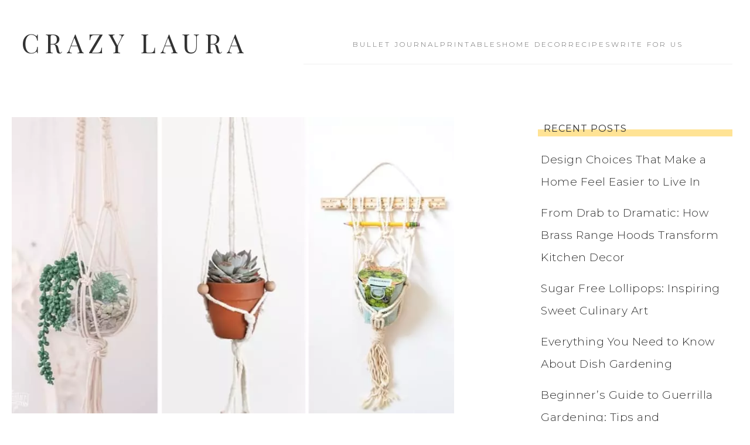

--- FILE ---
content_type: text/css; charset=utf-8
request_url: https://www.crazylaura.com/wp-content/cache/background-css/1/www.crazylaura.com/wp-content/cache/min/1/wp-content/themes/restored316-captivating/style.css?ver=1766186059&wpr_t=1769108252
body_size: 8026
content:
html{font-family:sans-serif;-ms-text-size-adjust:100%;-webkit-text-size-adjust:100%}body{margin:0}article,aside,details,figcaption,figure,footer,header,hgroup,main,nav,section,summary{display:block}audio,canvas,progress,video{display:inline-block;vertical-align:baseline}audio:not([controls]){display:none;height:0}[hidden],template{display:none}a{background:0 0}a:active,a:hover{outline:0}abbr[title]{border-bottom:1px dotted}b,strong{font-weight:700}dfn{font-style:italic}h1{font-size:2em;margin:.67em 0}mark{background:#ff0;color:#666}small{font-size:80%}sub,sup{font-size:75%;line-height:0;position:relative;vertical-align:baseline}sup{top:-.5em}sub{bottom:-.25em}img{border:0}svg:not(:root){overflow:hidden}figure{margin:1em 40px}hr{-moz-box-sizing:content-box;box-sizing:content-box;height:0}pre{overflow:auto}code,kbd,pre,samp{font-family:monospace,monospace;font-size:1em}button,input,optgroup,select,textarea{color:inherit;font:inherit;margin:0}button{overflow:visible}button,select{text-transform:none}button,html input[type=button],input[type=reset],input[type=submit]{-webkit-appearance:button;cursor:pointer}button[disabled],html input[disabled]{cursor:default}button::-moz-focus-inner,input::-moz-focus-inner{border:0;padding:0}input{line-height:normal}input[type=checkbox],input[type=radio]{box-sizing:border-box;padding:0}input[type=number]::-webkit-inner-spin-button,input[type=number]::-webkit-outer-spin-button{height:auto}input[type=search]{-webkit-appearance:textfield;-moz-box-sizing:content-box;-webkit-box-sizing:content-box;box-sizing:content-box}input[type=search]::-webkit-search-cancel-button,input[type=search]::-webkit-search-decoration{-webkit-appearance:none}fieldset{border:1px solid silver;margin:0 2px;padding:.35em .625em .75em}legend{border:0;padding:0}textarea{overflow:auto}optgroup{font-weight:700}table{border-collapse:collapse;border-spacing:0}td,th{padding:0}*,input[type="search"]{-webkit-box-sizing:border-box;-moz-box-sizing:border-box;box-sizing:border-box}.author-box:before,.clearfix:before,.entry:before,.entry-content:before,.footer-widgets:before,.nav-primary:before,.nav-secondary:before,.pagination:before,.site-container:before,.site-footer:before,.site-header:before,.site-inner:before,.wrap:before{content:" ";display:table}.author-box:after,.clearfix:after,.entry:after,.entry-content:after,.footer-widgets:after,.nav-primary:after,.nav-secondary:after,.pagination:after,.site-container:after,.site-footer:after,.site-header:after,.site-inner:after,.wrap:after{clear:both;content:" ";display:table}body{color:#333;font-family:'Montserrat',sans-serif;font-size:19px;font-weight:300;letter-spacing:.5px;line-height:2;margin:0;overflow-x:hidden}a,button,input:focus,input[type="button"],input[type="reset"],input[type="submit"],textarea:focus,.button,.gallery img{-webkit-transition:all 0.1s ease-in-out;-moz-transition:all 0.1s ease-in-out;-ms-transition:all 0.1s ease-in-out;-o-transition:all 0.1s ease-in-out;transition:all 0.1s ease-in-out}::-moz-selection{background-color:#333;color:#fff}::selection{background-color:#333;color:#fff}a{color:#55c7cf;text-decoration:none}a:hover{color:#333}p{margin:0 0 28px;padding:0}ol,ul{margin:0;padding:0}li{list-style-type:none}b,strong{font-weight:700}blockquote,cite,em,i{font-style:italic}blockquote{border-bottom:1px solid #eee;border-top:1px solid #eee;margin:40px}blockquote::before{background:#fff;color:#eee;content:"\201C";display:table;font-size:60px;margin:-55px auto;padding:10px}.screen-reader-text{display:none}h1,h2,h3,h4,h5,h6{color:#333;font-family:'Playfair Display',serif;font-style:normal;font-weight:400;letter-spacing:.5px;line-height:1.2;margin:0 0 25px}h1{font-size:30px}h2{font-size:26px}h3{font-size:20px}h4{font-size:18px}h5{font-size:16px}h6{font-size:16px}.single-post .entry-content h1,.page .entry-content h1{font-family:'Montserrat',sans-serif;font-size:28px;font-weight:300;color:#55c7cf}.single-post article .entry-content h2,.page article .entry-content h2{font-family:'Montserrat',sans-serif;font-size:22px;text-transform:uppercase}.single-post article h3,.page article h3{font-family:'Montserrat',sans-serif;font-size:20px;text-transform:uppercase}.single-post article h4,.page article h4{color:#55c7cf;font-size:22px;font-style:italic}.single-post article h5,.page article h5{font-size:16px;text-transform:uppercase;letter-spacing:2px}embed,iframe,img,object,video,.featured-content img.entry-image,.wp-caption{max-width:100%}img{height:auto}.gallery{overflow:hidden}.gallery-item{float:left;margin:0 0 28px;text-align:center}.gallery-columns-2 .gallery-item{width:50%}.gallery-columns-3 .gallery-item{width:33%}.gallery-columns-4 .gallery-item{width:25%}.gallery-columns-5 .gallery-item{width:20%}.gallery-columns-6 .gallery-item{width:16.6666%}.gallery-columns-7 .gallery-item{width:14.2857%}.gallery-columns-8 .gallery-item{width:12.5%}.gallery-columns-9 .gallery-item{width:11.1111%}.gallery img{border:1px solid #ddd;height:auto;padding:4px}.gallery img:hover{border:1px solid #999}input,select,textarea{background-color:#fff;border:1px solid #EEE;color:#333;font-size:15px;font-weight:300;letter-spacing:.5px;padding:15px;width:100%}input:focus,textarea:focus{border:1px solid #999;outline:none}input[type="checkbox"],input[type="image"],input[type="radio"]{width:auto}::-moz-placeholder{color:#333;font-weight:300;opacity:1}::-webkit-input-placeholder{color:#333;font-weight:300}button,input[type="button"],input[type="reset"],input[type="submit"],.button{background:transparent;border:1px solid #333;color:#333;cursor:pointer;font-family:'Montserrat',sans-serif;font-size:10px;font-weight:400;letter-spacing:2px;padding:14px 44px;text-transform:uppercase;width:auto}button:hover,input:hover[type="button"],input:hover[type="reset"],input:hover[type="submit"],.button:hover{background-color:#55c7cf;border-color:#55c7cf;color:#FFF}.button{display:inline-block}a.more-link{border-bottom:1px solid #55c7cf;color:#55c7cf;display:inline-block;font-size:11px;font-weight:400;margin:20px auto;padding-right:30px;text-align:left;text-transform:uppercase}a.more-link:hover{border-color:#333;color:#333}.more-from-category a,.posts-link a{border-bottom:1px solid #ffc933;color:#55c7cf;font-size:11px;font-weight:500;padding:5px 0 5px 30px;text-align:right;text-transform:uppercase}.more-from-category a:hover,.posts-link a:hover,.more-from-category:hover,.posts-link:hover{border-color:#333;color:#333}.more-from-category a,.posts-link a{color:#ffc933}.more-from-category a:after,.posts-link a:after,a.more-link:after{content:"\f139";font-family:'dashicons';vertical-align:middle}.content .widget:nth-of-type(3n+2) .more-from-category a,.content .widget:nth-of-type(3n+2) .posts-link a{color:#f6748e;border-color:#f6748e}.content .widget:nth-of-type(3n+3) .more-from-category a,.content .widget:nth-of-type(3n+3) .posts-link a{color:#55c7cf;border-color:#55c7cf}.content .widget:nth-of-type(3n+2) .more-from-category a:hover,.content .widget:nth-of-type(3n+2) .posts-link a:hover,.content .widget:nth-of-type(3n+3) .more-from-category a:hover,.content .widget:nth-of-type(3n+3) .posts-link a:hover{color:#333;border-color:#333}a.wprm-jump-to-recipe-shortcode{background:#fff;border-radius:100px;border:1px solid #55c7cf;display:inline-block;float:right;font-size:10px;font-weight:700;height:70px;line-height:1.2;margin:10px 0 10px 10px;padding-top:19px;text-align:center;text-decoration:none;text-transform:uppercase;width:70px}a.wprm-jump-to-recipe-shortcode:hover{border-color:#333}a.wprm-jump-to-recipe-shortcode:after{content:"\f347";display:block;font-family:'dashicons';font-size:18px}input[type="search"]::-webkit-search-cancel-button,input[type="search"]::-webkit-search-results-button{display:none}table{border-collapse:collapse;border-spacing:0;line-height:2;margin-bottom:40px;width:100%}tbody{border-bottom:1px solid #FAF9F7}td,th{text-align:left}td{border-top:1px solid #FAF9F7;padding:10px 0}th{font-weight:400}.site-inner,.wrap{margin:0 auto;max-width:1280px}.site-inner{clear:both;margin:30px auto 30px}.captivating-landing .site-inner{width:800px}.content-sidebar-sidebar .content-sidebar-wrap,.sidebar-content-sidebar .content-sidebar-wrap,.sidebar-sidebar-content .content-sidebar-wrap{width:980px}.content-sidebar-sidebar .content-sidebar-wrap{float:left}.sidebar-content-sidebar .content-sidebar-wrap,.sidebar-sidebar-content .content-sidebar-wrap{float:right}.content{background:#fff;float:right;padding:30px;width:860px}.content-sidebar .content,.content-sidebar-sidebar .content,.sidebar-content-sidebar .content{float:left}.content-sidebar-sidebar .content,.sidebar-content-sidebar .content,.sidebar-sidebar-content .content{width:580px}.full-width-content .content{width:100%}.sidebar-primary{float:right;width:392px}.sidebar-content .sidebar-primary,.sidebar-sidebar-content .sidebar-primary{float:left}.sidebar-secondary{float:left;width:180px}.content-sidebar-sidebar .sidebar-secondary{float:right}.five-sixths,.four-sixths,.one-fourth,.one-half,.one-sixth,.one-third,.three-fourths,.three-sixths,.two-fourths,.two-sixths,.two-thirds{float:left;margin-left:2.564102564102564%}.one-half,.three-sixths,.two-fourths{width:48.717948717948715%}.one-third,.two-sixths{width:31.623931623931625%}.four-sixths,.two-thirds{width:65.81196581196582%}.one-fourth{width:23.076923076923077%}.three-fourths{width:74.35897435897436%}.one-sixth{width:14.52991452991453%}.five-sixths{width:82.90598290598291%}.first{clear:both;margin-left:0}.avatar{float:left}.alignleft .avatar,.author-box .avatar{margin-right:24px}.alignright .avatar{margin-left:24px}.comment .avatar{margin:0 16px 24px 0}.breadcrumb{background:#F9F9F9;margin-bottom:20px;padding:5px 10px;text-align:center}.author-box{background:#f7f9fc;margin-bottom:30px;padding:30px}.archive-description{margin-bottom:30px}.archive-description h1{margin-bottom:20px}.author-box-title{font-size:20px;margin-bottom:15px}.archive-description p:last-child,.author-box p:last-child{margin-bottom:0}.search-form{overflow:hidden}.site-header .search-form{float:right;margin-top:12px}.entry-content .search-form,.site-header .search-form{width:50%}.genesis-nav-menu .search input[type="submit"],.widget_search input[type="submit"]{border:0;clip:rect(0,0,0,0);height:1px;margin:-1px;padding:0;position:absolute;width:1px}.archive-title{font-size:20px}.entry-title,.page-title{font-size:30px;font-weight:300;margin:0 0 15px}.archive .entry-title{font-size:20px}.entry-title a,.sidebar .widget-title a{color:#333}.entry-title a:hover{color:#55c7cf}.widget-title{font-family:'Montserrat',sans-serif;font-weight:500;font-size:16px;letter-spacing:1px;margin-bottom:20px;padding:10px 0;text-align:left;text-transform:uppercase}.sidebar-primary .widgettitle{padding:0 10px;position:relative;text-transform:uppercase;z-index:1}.sidebar-primary .widgettitle::after{background:#fff7e1;content:"";height:12px;left:0;position:absolute;right:0;top:60%;z-index:-1}.sidebar-primary .widget:nth-of-type(3n+2) .widgettitle::after{background:#fff4f0}.sidebar-primary .widget:nth-of-type(3n+3) .widgettitle::after{background:#f7f9fc}a.aligncenter img{display:block;margin:0 auto}a.alignnone{display:inline-block}.alignleft{float:left;text-align:left}.alignright{float:right;text-align:right}a.alignleft,a.alignnone,a.alignright{max-width:100%}img.centered,.aligncenter{display:block;margin:0 auto 24px}img.alignnone,.alignnone{margin-bottom:12px}a.alignleft,img.alignleft,.wp-caption.alignleft{margin:0 24px 24px 0}a.alignright,img.alignright,.wp-caption.alignright{margin:0 0 24px 24px}.wp-caption-text{font-size:11px;font-weight:500;text-align:center}.entry-content p.wp-caption-text{margin-bottom:0}.widget{word-wrap:break-word}.widget ol>li{list-style-position:inside;list-style-type:decimal}.widget li li{border:none;margin:0 0 0 30px;padding:0}.widget_calendar table{width:100%}.widget_calendar td,.widget_calendar th{text-align:center}.announcement-widget{background:#F7F9FC;font-family:'Poppins',sans-serif;font-weight:300;font-size:10px;letter-spacing:2px;padding:10px 20px;text-align:center;text-transform:uppercase}.announcement-widget p{margin:0}.announcement-widget .button{padding:5px 20px}.woocommerce .announcement-widget .button{background:transparent none repeat scroll 0 0;border:1px solid #333;border-radius:0;color:#333;cursor:pointer;font-family:"Montserrat",sans-serif;font-size:10px;font-weight:400;letter-spacing:2px;padding:10px 20px;text-transform:uppercase;width:auto}.admin-bar .announcement-widget.fixed{top:32px}.announcement-widget.fixed{position:fixed;top:0;width:100%;z-index:999}.announcement-widget.fixed .wrap{margin:0 auto}.announcement-widget.fixed+div{border-top:74px solid transparent}.announcement-widget .widget-title{display:none}.announcement-widget .enews-widget p{background:transparent;float:left;font-size:10px;font-weight:300;letter-spacing:2px;width:30%;margin:0;padding:10px 20px;text-align:center;text-transform:uppercase}.announcement-widget form{float:right;margin:0 auto;padding:0 30px;width:70%}.announcement-widget .enews-widget input{float:left;width:27%;margin-right:10px;margin-bottom:0;padding:12px}.announcement-widget .enews-widget input[type="submit"]{background:#55c7cf;border-color:#55c7cf;color:#fff;width:auto;padding:12px 34px;margin-right:0}.announcement-widget .enews-widget input[type="submit"]:hover{background:transparent;border-color:#333;color:#333}.above-blog-content{background:#f7f9fc;margin-bottom:30px}.above-blog-content .wrap{padding:30px}.above-blog-content .entry{background:transparent;float:left;margin-right:2%;width:32%}.above-blog-content .entry:nth-of-type(3n+3),.above-blog-content .widget:nth-of-type(3n+3) .entry{margin-right:0}.above-blog-content .featured-content .entry{margin-bottom:0;padding:0}.above-blog-content .entry-title{font-size:20px;text-align:center}.captivating-custom-blog .content .entry{float:left;width:48.7179%}.captivating-custom-blog .content .entry:nth-of-type(2n+3){margin-left:2.5641%}.captivating-custom-blog .content .entry:nth-of-type(1){width:100%}.site-wide-cta{background:#f7f9fc;border:none;font-family:'Poppins',sans-serif;padding:30px}.site-wide-cta .enews-widget{color:#333}.site-wide-cta .enews-widget p{background:transparent;float:left;font-size:10px;font-weight:300;letter-spacing:2px;margin-top:8px;margin-bottom:0;padding:20px;text-align:center;text-transform:uppercase}.site-wide-cta .enews{display:-webkit-box;display:-webkit-flex;display:-ms-flexbox;display:flex;-webkit-box-pack:center;-webkit-justify-content:center;-ms-flex-pack:center;justify-content:center;-webkit-box-align:center;-webkit-align-items:center;-ms-flex-align:center;align-items:center;margin:0 auto}.site-wide-cta .widget-title{margin-bottom:0;font-size:20px;margin-right:20px}.site-wide-cta form{display:-webkit-box;display:-webkit-flex;display:-ms-flexbox;display:flex;-webkit-box-flex:1;-webkit-flex:1;-ms-flex:1;flex:1;padding:0 20px}.site-wide-cta .enews-widget input{margin-bottom:0;width:auto;margin-right:10px;padding:15px;line-height:1;font-size:10px;-webkit-box-flex:3;-webkit-flex:3;-ms-flex:3;flex:3}.site-wide-cta .enews-widget input[type="submit"]{margin-right:0;padding:10px 50px;-webkit-box-flex:1;-webkit-flex:1;-ms-flex:1;flex:1}.widget-below-footer{background:#fff}.featured-content .entry{margin-bottom:20px;padding:0 0 24px}.enews-widget input{font-size:10px;letter-spacing:2px;margin-bottom:16px;text-transform:uppercase}.enews-widget input[type="submit"]{margin:0;width:100%}.enews form+p{margin-top:24px}.front-page #genesis-responsive-slider{border:0;margin:0 auto 50px;padding:0;position:relative}.front-page .slide-excerpt{background:transparent;margin:0 0 20%;opacity:1;width:100%}.front-page .slide-excerpt-border{border:0;display:inline;float:left;margin:0;padding:0;width:100%}.front-page .slide-excerpt-border h2{margin:29% 0;text-align:center;width:100%}.front-page #genesis-responsive-slider h2 a{background:rgba(255,255,255,.8);color:#333;font-size:20px;margin:0;overflow:visible;padding:15px;text-align:center;width:100%}.front-page .genesis_responsive_slider .flex-direction-nav li a{background:var(--wpr-bg-b6bf06ef-1ce1-40a0-bc17-b6754f599edf) no-repeat -44px 0;background-size:88px 96px;height:48px;right:10px;-webkit-transition:none;-moz-transition:none;-ms-transition:none;-o-transition:none;transition:none;width:44px}.front-page .genesis_responsive_slider .flex-direction-nav li a:hover{background-position:-44px -48px}.front-page .genesis_responsive_slider .flex-direction-nav li a.prev{background-position:0 0;left:10px}.front-page .genesis_responsive_slider .flex-direction-nav li a:hover.prev{background-position:0 -48px}.front-page .genesis_responsive_slider .flexslider .slides>li{overflow:hidden}.front-page .genesis_responsive_slider .flex-control-nav{margin:15px 0 0;text-align:center;width:100%;height:5px}.front-page .genesis_responsive_slider .flex-control-nav li a{background:var(--wpr-bg-9758ea1e-bba3-4790-9999-9ef0c7431f7d) no-repeat 0 0;background-size:13px 39px}.front-page .genesis_responsive_slider .flex-control-nav li a:hover{background-position:0 -13px}.front-page .genesis_responsive_slider .flex-control-nav li a.active{background-position:0 -26px}div.gform_wrapper input[type="email"],div.gform_wrapper input[type="text"],div.gform_wrapper textarea{font-size:16px;padding:16px}div.gform_wrapper .ginput_complex label{font-size:12px;font-style:italic;padding:0}div.gform_wrapper .top_label .gfield_label{font-weight:300;text-transform:uppercase}div.gform_wrapper li,div.gform_wrapper form li{margin:16px 0 0}div.gform_wrapper .gform_footer input[type="submit"]{font-size:10px}.ninja-forms-req-symbol,.nf-error-msg{color:#55c7cf!important}#sb_instagram #sbi_load .sbi_load_btn,#sb_instagram .sbi_follow_btn a{border-radius:0!important;font-family:'Montserrat',sans-serif;font-size:9px!important;font-weight:400;letter-spacing:2px;padding:10px 25px;text-transform:uppercase;width:auto}.shopthepost-widget{border:1px solid #eee;margin-bottom:30px;padding:30px}div.amzn-native-product{border:none!important}.genesis-nav-menu .simple-social-icons ul li a,.genesis-nav-menu .simple-social-icons ul li a:hover,.announcement-widget .simple-social-icons ul li a,.announcement-widget .simple-social-icons ul li a:hover{background:transparent!important}.genesis-nav-menu .simple-social-icons ul li{margin:0 6px 0px!important}div.soliloquy-container{margin-bottom:-24px}div.soliloquy-container .soliloquy-next,div.soliloquy-container .soliloquy-prev{background-color:transparent}.wprm-recipe-print{background:#FFF4F0;padding:10px 50px}.wprm-recipe-print:hover{background:#F7F9FC}.wprm-recipe-simple{border:2px solid #eee!important;padding:30px!important}.single-post article .entry-content .wprm-recipe-simple h2:first-of-type{border:medium none;font-size:20px;font-style:normal;margin-bottom:30px;padding:0;text-transform:uppercase}.wprm-recipe-simple h3.wprm-recipe-header{margin:20px 0!important}.woocommerce .content{background:#fff;padding:30px}.woocommerce .site-inner #respond input#submit,.woocommerce .site-inner a.button,.woocommerce .site-inner button.button,.woocommerce .site-inner input.button{background-color:transparent!important;border-bottom:1px solid #55c7cf!important;border-radius:0px!important;color:#55c7cf!important;cursor:pointer;font-size:10px!important;font-weight:400!important;padding:15px 20px 5px 0!important;text-align:left;text-transform:uppercase!important;width:auto!important}.woocommerce .site-inner #respond input#submit:hover,.woocommerce .site-inner a.button:hover,.woocommerce .site-inner button.button:hover,.woocommerce .site-inner input.button:hover{background-color:transparent!important;border-color:#333!important;color:#333!important}.woocommerce .site-inner #respond input#submit:after,.woocommerce .site-inner a.button:after,.woocommerce .site-inner button.button:after,.woocommerce .site-inner input.button:after{content:"\f139";font-family:'dashicons';vertical-align:middle}.woocommerce div.product .woocommerce-tabs ul.tabs::before,.woocommerce div.product .woocommerce-tabs ul.tabs li{border-color:#EEE!important}.woocommerce div.product .woocommerce-tabs ul.tabs li::after,.woocommerce div.product .woocommerce-tabs ul.tabs li::before{display:none!important}.woocommerce div.product .woocommerce-tabs ul.tabs li{background-color:#EEE!important;border-radius:0!important;padding:0!important}.woocommerce div.product .woocommerce-tabs ul.tabs li.active{background-color:#fff!important;border-radius:0!important;padding:0!important}.woocommerce div.product .woocommerce-tabs ul.tabs li a{color:#333!important;padding:.5em 1em!important;font-weight:300!important;font-family:"Montserrat",sans-serif;text-transform:uppercase;font-size:10px;letter-spacing:2px}.woocommerce div.product .woocommerce-tabs ul.tabs li a:focus,.woocommerce div.product .woocommerce-tabs ul.tabs li a:hover{color:#55c7cf!important}.woocommerce ul.products li.product h3{font-size:20px!important}.woocommerce .product-title{color:#333;font-family:'Playfair Display',serif;font-weight:400;font-size:20px}.woocommerce .product-title:hover{color:#55c7cf}.woocommerce ul.products li.product .woocommerce-loop-category__title,.woocommerce ul.products li.product .woocommerce-loop-product__title,.woocommerce ul.products li.product h3{font-size:20px!important}.woocommerce ul.cart_list li,.woocommerce ul.product_list_widget li,.woocommerce-page ul.cart_list li,.woocommerce-page ul.product_list_widget li{float:left;margin-right:2%!important;width:32%}.woocommerce ul.cart_list li:nth-of-type(3n+3),.woocommerce ul.product_list_widget li:nth-of-type(3n+3),.woocommerce-page ul.cart_list li:nth-of-type(3n+3),.woocommerce-page ul.product_list_widget li:nth-of-type(3n+3){margin-right:0!important}.sidebar .woocommerce ul.cart_list li,.sidebar .woocommerce ul.product_list_widget li,.sidebar .woocommerce-page ul.cart_list li,.sidebar .woocommerce-page ul.product_list_widget li{float:left;padding:1%!important;width:50%}.woocommerce ul.products li.product,.woocommerce-page ul.products li.product{width:30.6%!important}.woocommerce ul.cart_list li img,.woocommerce ul.product_list_widget li img{width:100%!important}.woocommerce-cart table.cart img{width:100px!important}.woocommerce-checkout #payment ul.payment_methods li{list-style:none}.woocommerce-page input[type="checkbox"],.woocommerce-page input[type="radio"]{width:auto}.woocommerce ul.products li.product .price del,.woocommerce div.product p.price del,.woocommerce div.product span.price del{display:inline!important}.woocommerce-cart table.cart td.actions .coupon .input-text{padding:17px 5px!important}.woocommerce-checkout #payment{background-color:#F7F9FC!important}.woocommerce form .form-row textarea{height:50px!important}.woocommerce .woocommerce-message::before,.woocommerce .woocommerce-info::before,.woocommerce div.product p.price,.woocommerce div.product span.price,.woocommerce ul.products li.product .price,.woocommerce form .form-row .required{color:#55c7cf!important}.woocommerce .woocommerce-message,.woocommerce .woocommerce-info{border-top-color:#55c7cf!important}.woocommerce div.product p.price,.woocommerce div.product span.price{text-align:left}.woocommerce span.onsale{background-color:#55c7cf!important;border-radius:0!important;font-size:10px!important;left:0!important;letter-spacing:2px;margin:0!important;padding:5px 10px!important;text-transform:uppercase!important;top:0!important}.woocommerce .up-sells{clear:both}.woocommerce .quantity .qty{padding:13px 0px!important}figure.woocommerce-product-gallery__wrapper{margin:0}.site-header{background:#fff;min-height:150px}.site-header .wrap{padding:25px 30px}.title-area{float:left;margin:0 auto;padding:20px 0;text-align:center;width:400px}.header-full-width .title-area{float:none;margin:0 auto;padding:20px 0;text-align:center;width:30%}.header-image .title-area{background:none;padding:0}.site-title{font-family:'Playfair Display',serif;font-size:45px;font-weight:300;letter-spacing:8px;line-height:1.2;text-transform:uppercase}.site-title a,.site-title a:hover{color:#333}.header-image .site-title>a{background-position:center center!important;background-size:contain!important;display:block;height:125px;margin:0 auto}.site-description{display:block;font-family:'Montserrat',sans-serif;font-size:10px;letter-spacing:3px;margin-bottom:0}.site-description,.site-title{margin-bottom:0}.header-image .site-description,.header-image .site-title{display:block;text-indent:-9999px}.site-header .widget-area{float:right;padding:14px 0 0;text-align:right;width:800px}.header-image .site-header .widget-area{padding:25px 0 0}.genesis-nav-menu{clear:both;font-family:'Poppins',sans-serif;font-size:11px;font-weight:400;letter-spacing:2px;line-height:1;text-transform:uppercase;width:100%}.genesis-nav-menu li{float:none;list-style-type:none}.genesis-nav-menu li li{margin-left:0}.genesis-nav-menu .menu-item{display:inline-block;text-align:center}.genesis-nav-menu .menu-item:hover{position:relative}.genesis-nav-menu a{color:#333;display:block;padding:20px;text-transform:uppercase}.genesis-nav-menu a:hover,.genesis-nav-menu .current-menu-item>a{color:#55c7cf}.genesis-nav-menu .sub-menu{background:#F8FAFC;left:-9999px;opacity:0;position:absolute;-webkit-transition:opacity .4s ease-in-out;-moz-transition:opacity .4s ease-in-out;-ms-transition:opacity .4s ease-in-out;-o-transition:opacity .4s ease-in-out;transition:opacity .4s ease-in-out;width:200px;z-index:99}.genesis-nav-menu .sub-menu::after,.genesis-nav-menu .sub-menu::before{border:medium solid transparent;bottom:100%;content:" ";height:0;left:50%;pointer-events:none;position:absolute;width:0}.genesis-nav-menu .sub-menu::after{border-bottom-color:#F8FAFC}.genesis-nav-menu .sub-menu::after{border-width:8px;margin-left:-10px}.genesis-nav-menu .sub-menu a{font-size:9px;position:relative;width:200px}.genesis-nav-menu .sub-menu .sub-menu{margin:-50px 0 0 199px}.genesis-nav-menu .menu-item:hover>.sub-menu{left:50%;margin-left:-100px;opacity:1}.genesis-nav-menu .menu-item:hover>.sub-menu>.menu-item:hover>.sub-menu{left:199px;margin-left:0;opacity:1}.genesis-nav-menu>.first>a{padding-left:0}.genesis-nav-menu>.last>a{padding-right:0}.genesis-nav-menu>.right{color:#fff;float:right;list-style-type:none;padding:20px 0}.genesis-nav-menu>.right>a{display:inline;padding:0}.genesis-nav-menu>.rss>a{margin-left:48px}.genesis-nav-menu>.search{float:right;padding:0;width:13%}.genesis-nav-menu>.search input{background:transparent;border:none;font-size:9px;letter-spacing:2px;padding:15px 15px 11px;text-transform:uppercase}.genesis-nav-menu .widget-area{float:right;padding:8px 0;width:auto}.nav-header{background-color:transparent}.site-header .sub-menu .sub-menu{margin-top:-51px}.site-header .genesis-nav-menu li li{margin-left:0}.nav-primary{background:#FFF;border-bottom:1px solid #eee}.nav-primary .wrap{padding:0 30px}.nav-primary a{font-size:10px;padding:15px 10px}.admin-bar .nav-primary.fixed{top:32px}.nav-primary.fixed{position:fixed;top:0;width:100%;z-index:9}.nav-primary.fixed .wrap{margin:0 auto}.nav-primary.fixed+div{border-top:74px solid transparent}.nav-secondary,.nav-footer{background:#fff;text-align:center}.nav-footer{border-bottom:1px solid #eee}.nav-secondary{padding-bottom:5px}.nav-secondary .wrap{border-bottom:1px solid #eee;padding:0 30px}.nav-secondary .wrap{margin:0 auto;width:1280px}.nav-header-left,.nav-header-right{margin-top:25px}.nav-header-left a,.nav-header-right a{padding:20px 18px}.nav-header-left{float:left;text-align:center;width:35%}.nav-header-right{float:right;text-align:center;width:35%}.menu .menu-item:focus{position:static}.menu .menu-item>a:focus+ul.sub-menu,.menu .menu-item.sfHover>ul.sub-menu{left:auto;opacity:1}.menu-toggle,.sub-menu-toggle{display:none;visibility:hidden}.category-index .featured-content .entry{border:none;float:left;min-height:310px;padding:0 5px;width:33%}.category-index .widget{margin-bottom:30px;padding:20px 0}.category-index ul li{float:left;font-size:13px;padding:1%;width:32%}.category-index ul li:before{content:"\f139";font-family:'dashicons';vertical-align:middle}.category-index ul li ul li{width:100%}.category-index ul li a{color:#333}.category-index ul li a:hover{color:#55c7cf}.category-index .widget_categories{background:#f7f9fc;overflow:hidden;padding:30px}.category-index .widget_categories .widget-title{border:none;padding:0;text-align:center}.category-index .entry-title{font-size:20px}.category-index .widget-title{border-left:12px solid #fff7e1;font-size:16px;padding-left:30px}.category-index .widget:nth-of-type(3n+2) .widget-title{border-color:#fff4f0}.category-index .widget:nth-of-type(3n+3) .widget-title{border-color:#f7f9fc}.category-index .widget-wrap{overflow:hidden;position:relative}.category-index .widget-wrap .more-from-category{position:absolute;right:0;top:0}.entry{background:#fff;margin-bottom:30px}.entry-content ol,.entry-content ul{margin-bottom:28px;margin-left:40px}.entry-content ol>li{list-style-type:decimal}.entry-content ul>li{list-style-type:disc}.entry-content ol ol,.entry-content ul ul{margin-bottom:0}.entry-content code{background-color:#333;color:#ddd}p.entry-meta{margin-bottom:0}.entry-header{margin-bottom:40px}.entry-header .entry-meta{color:#CCC;font-family:'Poppins',sans-serif;font-size:11px;font-weight:300;letter-spacing:2px;margin-bottom:10px;text-transform:uppercase}.entry-time:before{content:"\f469";font-family:'dashicons';vertical-align:middle}.entry-comments-link a{color:#CCC}.entry-comments-link:before{content:"\f101";font-family:'dashicons';vertical-align:middle}.entry-footer{font-size:10px;font-family:'Montserrat',sans-serif;font-style:normal;font-weight:300;text-transform:uppercase;text-align:center;text-transform:uppercase}.pagination{clear:both;text-align:center;margin-bottom:15px}.adjacent-entry-pagination{border-bottom:1px solid #eee;border-top:1px solid #eee;margin-bottom:30px;padding:10px 20px}.single-post .pagination-previous{float:left;width:45%}.single-post .pagination-next{float:right;width:45%}.adjacent-entry-pagination a{font-size:13px;font-style:italic}.archive-pagination li{display:inline}.archive-pagination li a{color:#55c7cf;cursor:pointer;display:inline-block;font-size:10px;font-weight:400;padding:8px 15px;text-transform:uppercase}.archive-pagination li a:hover{border-bottom:1px solid #55c7cf}.archive-pagination .active a{border-bottom:1px solid #55c7cf}.after-entry{background:#fff;margin:30px 0;text-align:center}.after-entry .widget{margin-bottom:32px}.after-entry .widget:last-child,.after-entry p:last-child{margin:0}.after-entry li{list-style-type:none}.comment-respond,.entry-comments,.entry-pings{background:#fff;margin-bottom:40px}.entry-comments h3,.entry-pings h3,.comment-respond h3{font-size:20px;font-weight:300;text-align:center}.comment-header,.comment-meta{font-size:11px;font-style:italic;font-weight:400;letter-spacing:2px}.comment-header a,.comment-meta a{font-style:normal;text-transform:uppercase}.comment-content{clear:both}.comment-list li{margin-top:24px}.comment-list li li{margin-left:50px}.comment-respond input[type="email"],.comment-respond input[type="text"],.comment-respond input[type="url"]{width:50%}.comment-respond label{display:block;margin-right:12px}.entry-comments .comment-author{margin-bottom:0}.entry-pings .reply{display:none}.form-allowed-tags{background-color:#f5f5f5;font-size:16px;padding:24px}.sidebar li{margin-bottom:5px;padding:5px}.sidebar li a{color:#333}.sidebar p:last-child,.sidebar ul>li:last-child{margin-bottom:0}.sidebar .widget{background:#fff;margin-bottom:20px;overflow:hidden;padding:30px}.sidebar .enews-widget{background:#f7f9fc;border:30px solid #fff;text-align:center;padding:50px}.sidebar-primary .enews-widget .widgettitle{text-align:center}.sidebar-primary .enews-widget .widgettitle::after{background:none!important}.footer-widgets{background-color:#fff;border-bottom:1px solid #eee;font-size:14px}.footer-widgets-1,.footer-widgets-2,.footer-widgets-3{padding:40px}.footer-widgets-1{width:25%}.footer-widgets-2{width:20%}.footer-widgets-1,.footer-widgets-2{float:left}.footer-widgets-3{border-left:1px solid #eee;float:right;width:55%}.footer-widgets .widget-title{font-size:1.4rem;text-align:center}.site-footer{background:#f7f9fc;font-family:"Poppins",sans-serif;font-weight:300;font-size:9px;letter-spacing:2px;line-height:1;padding:25px 0;text-align:center;text-transform:uppercase}.site-footer a{color:#333}.site-footer p{margin-bottom:0}.js .fadeup-effect{opacity:0;overflow:hidden;-webkit-animation-duration:1s;animation-duration:1s;-webkit-animation-fill-mode:both;animation-fill-mode:both;-webkit-animation-timing-function:ease-in-out;animation-timing-function:ease-in-out}@-webkit-keyframes fadeInUp{from{opacity:0;-webkit-transform:translateY(20px)}to{opacity:1;-webkit-transform:translateY(0)}}@keyframes fadeInUp{from{opacity:0;transform:translateY(20px)}to{opacity:1;transform:translateY(0)}}.fadeInUp{-webkit-animation-name:fadeInUp;animation-name:fadeInUp}@media only screen and (max-width:1280px){.site-header .widget-area{width:60%}.content{padding:20px;width:795px}.sidebar .widget{padding:30px}}@media only screen and (max-width:1200px){.site-inner,.wrap{max-width:960px}.content{width:675px}.sidebar-primary{width:250px}.title-area,.site-header .widget-area{width:100%}.site-header .widget-area{text-align:center}.nav-secondary .wrap{width:100%}.site-wide-cta .enews-widget input,.announcement-widget .enews-widget input{width:27%}.site-wide-cta form,.announcement-widget form{float:none;width:100%}.nav-header-left a,.nav-header-right a{padding:20px 8px}}@media only screen and (max-width:1024px){.nav-header-left,.nav-header-right{float:none;margin:0;width:100%}.genesis-nav-menu,.site-description,.site-header .title-area,.site-header .search-form,.site-title{text-align:center}.genesis-nav-menu>.search,.genesis-nav-menu .widget-area{float:none;width:100%}.genesis-responsive-menu .wrap{padding:0}.genesis-responsive-menu{display:none;position:relative}.genesis-skip-link .skip-link-hidden{display:none;visibility:hidden}.menu-toggle,.sub-menu-toggle{background-color:#fff;border-width:0;color:#333;display:block;margin:0 auto;overflow:hidden;text-align:center;visibility:visible}.menu-toggle:focus,.menu-toggle:hover,.sub-menu-toggle:focus,.sub-menu-toggle:hover{background-color:#fff;border-width:0;color:#55c7cf}.menu-toggle{line-height:22px;position:relative;width:100%;z-index:1000}.menu-toggle::before{font-size:1.5em;margin-right:10px;text-rendering:auto}.sub-menu-toggle{float:right;padding:10px;position:absolute;right:0;top:0;z-index:100}.sub-menu .sub-menu-toggle{padding:12px 10px}.sub-menu-toggle::before{display:inline-block;text-rendering:auto;-webkit-transform:rotate(0);-ms-transform:rotate(0);transform:rotate(0);-webkit-transition:transform .25s ease-in-out;-ms-transition:transform .25s ease-in-out;transition:transform .25s ease-in-out}.sub-menu-toggle.activated::before{-webkit-transform:rotate(180deg);-ms-transform:rotate(180deg);transform:rotate(180deg)}.genesis-responsive-menu .genesis-nav-menu .menu-item{display:block;float:none;position:relative;text-align:left}.genesis-responsive-menu .genesis-nav-menu .menu-item:focus,.genesis-responsive-menu .genesis-nav-menu .menu-item:hover{position:relative}.genesis-responsive-menu .genesis-nav-menu .menu-item a{border:none;font-family:'Montserrat',sans-serif;font-size:10px;font-weight:300;letter-spacing:2px;line-height:1;margin-bottom:1px;padding:15px 20px;text-transform:uppercase;width:100%}.genesis-responsive-menu .genesis-nav-menu .sub-menu{border:none}.genesis-responsive-menu .genesis-nav-menu .menu-item:hover>.sub-menu{margin-left:0}.genesis-responsive-menu .genesis-nav-menu .menu-item>a:focus ul.sub-menu,.genesis-responsive-menu .genesis-nav-menu .menu-item>a:focus ul.sub-menu .sub-menu{left:0;margin-left:0}.genesis-responsive-menu .genesis-nav-menu>.menu-item-has-children>a::after{content:none}.genesis-responsive-menu .genesis-nav-menu .sub-menu{clear:both;display:none;margin:0;opacity:1;padding-left:15px;position:static;width:100%}.genesis-responsive-menu .genesis-nav-menu .sub-menu .sub-menu{margin:0}}@media only screen and (max-width:960px){.site-inner,.wrap{max-width:800px}.site-inner,.footer-widgets{padding:20px}.content,.content-sidebar-sidebar .content,.content-sidebar-sidebar .content-sidebar-wrap,.footer-widgets-1,.footer-widgets-2,.footer-widgets-3,.footer-widgets-4,.sidebar-content-sidebar .content,.sidebar-content-sidebar .content-sidebar-wrap,.sidebar-primary,.sidebar-secondary,.sidebar-sidebar-content .content,.sidebar-sidebar-content .content-sidebar-wrap,.site-header .widget-area,.title-area,.captivating-landing .site-inner{width:100%}.site-header .wrap{padding:20px 5%}.header-image .title-area{background-position:center top}.genesis-nav-menu li,.site-header ul.genesis-nav-menu,.site-header .search-form{float:none}.genesis-nav-menu a,.genesis-nav-menu>.first>a,.genesis-nav-menu>.last>a{padding:20px 16px}.site-header .search-form{margin:16px auto}.footer-widgets-1{margin-right:0}.site-wide-cta{width:100%}.header-full-width .title-area{width:100%}}@media only screen and (max-width:800px){.archive-pagination li a{margin-bottom:4px}.entry-footer .entry-meta{padding:20px}.site-wide-cta .enews-widget input,.site-wide-cta .enews-widget input[type="submit"],.announcement-widget .enews-widget input,.announcement-widget .enews-widget input[type="submit"]{float:left;margin:5px 0;padding:8px;width:100%}.announcement-widget{padding:5px 0}.simple-social-icons ul li a,.simple-social-icons ul li a:hover{padding:7px!important}.woocommerce ul.products li.product,.woocommerce-page ul.products li.product{width:47%!important}.site-wide-cta .enews{-webkit-box-orient:vertical;-webkit-box-direction:normal;-webkit-flex-direction:column;-ms-flex-direction:column;flex-direction:column}.site-wide-cta form{width:100%}.home-above-content .widget-wrap .more-from-category,.home-below-content .widget-wrap .more-from-category{clear:both;position:relative;text-align:right}}@media only screen and (max-width:500px){.five-sixths,.four-sixths,.one-fourth,.one-half,.one-sixth,.one-third,.three-fourths,.three-sixths,.two-fourths,.two-sixths,.two-thirds{margin:0;width:100%}.site-title{font-size:10vw}.category-index .featured-content .entry,.captivating-custom-blog .content .entry{float:none;width:100%}.captivating-blog .entry:nth-of-type(2n+3){margin-left:0}.site-header .wrap{padding:0 5%}.woocommerce ul.cart_list li,.woocommerce ul.product_list_widget li,.woocommerce-page ul.cart_list li,.woocommerce-page ul.product_list_widget li{width:100%}.site-wide-cta form{-webkit-box-orient:vertical;-webkit-box-direction:normal;-webkit-flex-direction:column;-ms-flex-direction:column;flex-direction:column;width:100%}.site-wide-cta .enews-widget input{margin-right:0;margin-bottom:20px}.site-wide-cta .enews-widget input:last-child{margin-bottom:10px}.site-inner,.footer-widgets{padding:0}.sidebar .widget.enews-widget{margin:0;padding:30px}.category-index ul li,.above-blog-content .featured-content .entry{float:none;width:100%}.category-index .widget-wrap .more-from-category{clear:both;position:relative;text-align:right}.woocommerce ul.products li.product,.woocommerce-page ul.products li.product,.woocommerce-page[class*="columns-"] ul.products li.product,.woocommerce[class*="columns-"] ul.products li.product{width:100%!important}.wprm-recipe-simple{border:none!important;padding:0!important}}@media only screen and (max-width:350px){.content,.sidebar .widget,.above-blog-content,.sidebar .widget{padding:10px}}